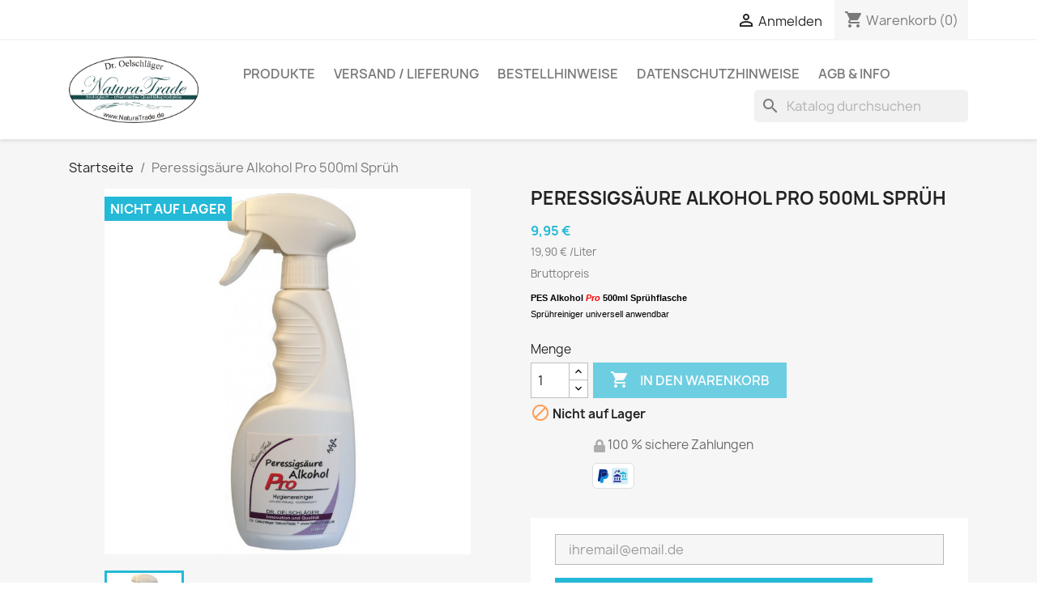

--- FILE ---
content_type: text/html; charset=utf-8
request_url: https://www.naturatrade.de/shop/index.php?id_product=33&rewrite=peressigsaeure-alkohol-pro&controller=product
body_size: 16607
content:
<!doctype html>
<html lang="de-DE">

  <head>
    
      
  <meta charset="utf-8">


  <meta http-equiv="x-ua-compatible" content="ie=edge">



  <title>Peressigsäure Alkohol Pro 500ml Sprüh</title>
  
    
  
  <meta name="description" content="PES Alkohol Pro 500ml SprühflascheSprühreiniger universell anwendbar
">
  <meta name="keywords" content="">
        <link rel="canonical" href="https://www.naturatrade.de/shop/index.php?id_product=33&amp;rewrite=peressigsaeure-alkohol-pro&amp;controller=product">
    
      
  
  
    <script type="application/ld+json">
  {
    "@context": "https://schema.org",
    "@type": "Organization",
    "name" : "Dr. Oelschläger NaturaTrade",
    "url" : "https://www.naturatrade.de/shop/index.php"
         ,"logo": {
        "@type": "ImageObject",
        "url":"https://www.naturatrade.de/shop/img/logo-1682327196.jpg"
      }
      }
</script>

<script type="application/ld+json">
  {
    "@context": "https://schema.org",
    "@type": "WebPage",
    "isPartOf": {
      "@type": "WebSite",
      "url":  "https://www.naturatrade.de/shop/index.php",
      "name": "Dr. Oelschläger NaturaTrade"
    },
    "name": "Peressigsäure Alkohol Pro 500ml Sprüh",
    "url":  "https://www.naturatrade.de/shop/index.php?id_product=33&amp;rewrite=peressigsaeure-alkohol-pro&amp;controller=product"
  }
</script>


  <script type="application/ld+json">
    {
      "@context": "https://schema.org",
      "@type": "BreadcrumbList",
      "itemListElement": [
                  {
            "@type": "ListItem",
            "position": 1,
            "name": "Startseite",
            "item": "https://www.naturatrade.de/shop/index.php"
          },                  {
            "@type": "ListItem",
            "position": 2,
            "name": "Peressigsäure Alkohol Pro 500ml Sprüh",
            "item": "https://www.naturatrade.de/shop/index.php?id_product=33&amp;rewrite=peressigsaeure-alkohol-pro&amp;controller=product"
          }              ]
    }
  </script>
  
  
  
      <script type="application/ld+json">
  {
    "@context": "https://schema.org/",
    "@type": "Product",
    "name": "Peressigsäure Alkohol Pro 500ml Sprüh",
    "description": "PES Alkohol Pro 500ml SprühflascheSprühreiniger universell anwendbar ",
    "category": "Produkte",
    "image" :"https://www.naturatrade.de/shop/img/p/4/5/45-home_default.jpg",    "sku": "PESPro901-05SL",
    "mpn": "PESPro901-05SL"
        ,
    "brand": {
      "@type": "Brand",
      "name": "Dr. Oelschläger NaturaTrade"
    }
            ,
    "weight": {
        "@context": "https://schema.org",
        "@type": "QuantitativeValue",
        "value": "0.580000",
        "unitCode": "kg"
    }
        ,
    "offers": {
      "@type": "Offer",
      "priceCurrency": "EUR",
      "name": "Peressigsäure Alkohol Pro 500ml Sprüh",
      "price": "9.95",
      "url": "https://www.naturatrade.de/shop/index.php?id_product=33&amp;rewrite=peressigsaeure-alkohol-pro&amp;controller=product",
      "priceValidUntil": "2026-02-04",
              "image": ["https://www.naturatrade.de/shop/img/p/4/5/45-large_default.jpg"],
            "sku": "PESPro901-05SL",
      "mpn": "PESPro901-05SL",
                                              "availability": "https://schema.org/OutOfStock",
      "seller": {
        "@type": "Organization",
        "name": "Dr. Oelschläger NaturaTrade"
      }
    }
      }
</script>

  
  
    
  

  
    <meta property="og:title" content="Peressigsäure Alkohol Pro 500ml Sprüh" />
    <meta property="og:description" content="PES Alkohol Pro 500ml SprühflascheSprühreiniger universell anwendbar
" />
    <meta property="og:url" content="https://www.naturatrade.de/shop/index.php?id_product=33&amp;rewrite=peressigsaeure-alkohol-pro&amp;controller=product" />
    <meta property="og:site_name" content="Dr. Oelschläger NaturaTrade" />
        



  <meta name="viewport" content="width=device-width, initial-scale=1">



  <link rel="icon" type="image/vnd.microsoft.icon" href="https://www.naturatrade.de/shop/img/favicon.ico?1682327237">
  <link rel="shortcut icon" type="image/x-icon" href="https://www.naturatrade.de/shop/img/favicon.ico?1682327237">



    <link rel="stylesheet" href="/shop/modules/ps_checkout/views/css/payments.css?version=3.1.0" type="text/css" media="all">
  <link rel="stylesheet" href="https://www.naturatrade.de/shop/themes/classic/assets/cache/theme-a2c5b38.css" type="text/css" media="all">




  

  <script type="text/javascript">
        var blockwishlistController = "https:\/\/www.naturatrade.de\/shop\/index.php?fc=module&module=blockwishlist&controller=action";
        var prestashop = {"cart":{"products":[],"totals":{"total":{"type":"total","label":"Gesamt","amount":0,"value":"0,00\u00a0\u20ac"},"total_including_tax":{"type":"total","label":"Gesamt (inkl. MwSt.)","amount":0,"value":"0,00\u00a0\u20ac"},"total_excluding_tax":{"type":"total","label":"Gesamtpreis o. MwSt.","amount":0,"value":"0,00\u00a0\u20ac"}},"subtotals":{"products":{"type":"products","label":"Zwischensumme","amount":0,"value":"0,00\u00a0\u20ac"},"discounts":null,"shipping":{"type":"shipping","label":"Versand","amount":0,"value":""},"tax":null},"products_count":0,"summary_string":"0 Artikel","vouchers":{"allowed":0,"added":[]},"discounts":[],"minimalPurchase":12,"minimalPurchaseRequired":"Mindestbestellwert f\u00fcr diese Bestellung ist 12,00\u00a0\u20ac (zzgl. MwSt.). Aktuell betr\u00e4gt er nur 0,00\u00a0\u20ac (zzgl. MwSt.)."},"currency":{"id":1,"name":"Euro","iso_code":"EUR","iso_code_num":"978","sign":"\u20ac"},"customer":{"lastname":null,"firstname":null,"email":null,"birthday":null,"newsletter":null,"newsletter_date_add":null,"optin":null,"website":null,"company":null,"siret":null,"ape":null,"is_logged":false,"gender":{"type":null,"name":null},"addresses":[]},"language":{"name":"Deutsch (German)","iso_code":"de","locale":"de-DE","language_code":"de","is_rtl":0,"date_format_lite":"d.m.Y","date_format_full":"d.m.Y H:i:s","id":1},"page":{"title":"","canonical":"https:\/\/www.naturatrade.de\/shop\/index.php?id_product=33&rewrite=peressigsaeure-alkohol-pro&controller=product","meta":{"title":"Peressigs\u00e4ure Alkohol Pro 500ml Spr\u00fch","description":"PES Alkohol\u00a0Pro 500ml Spr\u00fchflascheSpr\u00fchreiniger universell anwendbar\n","keywords":"","robots":"index"},"page_name":"product","body_classes":{"lang-de":true,"lang-rtl":false,"country-DE":true,"currency-EUR":true,"layout-full-width":true,"page-product":true,"tax-display-enabled":true,"page-customer-account":false,"product-id-33":true,"product-Peressigs\u00e4ure Alkohol Pro 500ml Spr\u00fch":true,"product-id-category-2":true,"product-id-manufacturer-0":true,"product-id-supplier-0":true,"product-available-for-order":true},"admin_notifications":[],"password-policy":{"feedbacks":{"0":"Sehr schwach","1":"Schwach","2":"Durchschnitt","3":"Stark","4":"Sehr stark","Straight rows of keys are easy to guess":"Nebeneinander liegende Tastenreihen sind leicht zu erraten","Short keyboard patterns are easy to guess":"Kurze Tastatur-Muster sind leicht zu erraten","Use a longer keyboard pattern with more turns":"Verwenden Sie ein l\u00e4ngeres Tastatur-Muster mit mehr Zuf\u00e4llen","Repeats like \"aaa\" are easy to guess":"Wiederholungen wie \u201eaaa\u201c sind leicht zu erraten","Repeats like \"abcabcabc\" are only slightly harder to guess than \"abc\"":"Wiederholungen wie \u201eabcabcabc\u201c sind nur etwas schwerer zu erraten als \u201eabc\u201c","Sequences like abc or 6543 are easy to guess":"Sequences like \"abc\" or \"6543\" are easy to guess","Recent years are easy to guess":"Aktuelle Jahre sind leicht zu erraten","Dates are often easy to guess":"Datumsangaben sind oft leicht zu erraten","This is a top-10 common password":"Dies ist ein g\u00e4ngiges Top-10-Passwort","This is a top-100 common password":"Dies ist ein g\u00e4ngiges Top-100-Passwort","This is a very common password":"Dies ist ein sehr g\u00e4ngiges Passwort","This is similar to a commonly used password":"Dies \u00e4hnelt einem g\u00e4ngigen Passwort","A word by itself is easy to guess":"Ein einzelnes Wort ist leicht zu erraten","Names and surnames by themselves are easy to guess":"Vor- und Nachnamen sind leicht zu erraten","Common names and surnames are easy to guess":"G\u00e4ngige Vor- und Nachnamen sind leicht zu erraten","Use a few words, avoid common phrases":"Verwenden Sie mehrere W\u00f6rter, vermeiden Sie g\u00e4ngige Ausdr\u00fccke.","No need for symbols, digits, or uppercase letters":"Symbole, Ziffern oder Gro\u00dfbuchstaben sind nicht notwendig","Avoid repeated words and characters":"Vermeiden Sie Wort- und Zeichenwiederholungen","Avoid sequences":"Vermeiden Sie Sequenzen","Avoid recent years":"Vermeiden Sie aktuelle Jahreszahlen","Avoid years that are associated with you":"Vermeiden Sie Jahreszahlen, die mit Ihnen in Verbindung gebracht werden k\u00f6nnen","Avoid dates and years that are associated with you":"Vermeiden Sie Datums- und Jahresangaben, die mit Ihnen in Verbindung gebracht werden k\u00f6nnen","Capitalization doesn't help very much":"Gro\u00dfschreibung ist nicht sehr hilfreich","All-uppercase is almost as easy to guess as all-lowercase":"Gro\u00dfschreibung ist fast genau so leicht zu erraten wie Kleinschreibung","Reversed words aren't much harder to guess":"Umgekehrte W\u00f6rter sind nicht viel schwerer zu erraten","Predictable substitutions like '@' instead of 'a' don't help very much":"Predictable substitutions like \"@\" instead of \"a\" don't help very much","Add another word or two. Uncommon words are better.":"Erg\u00e4nzen Sie ein oder zwei W\u00f6rter. Selten gebrauchte W\u00f6rter sind besser."}}},"shop":{"name":"Dr. Oelschl\u00e4ger NaturaTrade","logo":"https:\/\/www.naturatrade.de\/shop\/img\/logo-1682327196.jpg","stores_icon":"https:\/\/www.naturatrade.de\/shop\/img\/logo_stores.png","favicon":"https:\/\/www.naturatrade.de\/shop\/img\/favicon.ico"},"core_js_public_path":"\/shop\/themes\/","urls":{"base_url":"https:\/\/www.naturatrade.de\/shop\/","current_url":"https:\/\/www.naturatrade.de\/shop\/index.php?id_product=33&rewrite=peressigsaeure-alkohol-pro&controller=product","shop_domain_url":"https:\/\/www.naturatrade.de","img_ps_url":"https:\/\/www.naturatrade.de\/shop\/img\/","img_cat_url":"https:\/\/www.naturatrade.de\/shop\/img\/c\/","img_lang_url":"https:\/\/www.naturatrade.de\/shop\/img\/l\/","img_prod_url":"https:\/\/www.naturatrade.de\/shop\/img\/p\/","img_manu_url":"https:\/\/www.naturatrade.de\/shop\/img\/m\/","img_sup_url":"https:\/\/www.naturatrade.de\/shop\/img\/su\/","img_ship_url":"https:\/\/www.naturatrade.de\/shop\/img\/s\/","img_store_url":"https:\/\/www.naturatrade.de\/shop\/img\/st\/","img_col_url":"https:\/\/www.naturatrade.de\/shop\/img\/co\/","img_url":"https:\/\/www.naturatrade.de\/shop\/themes\/classic\/assets\/img\/","css_url":"https:\/\/www.naturatrade.de\/shop\/themes\/classic\/assets\/css\/","js_url":"https:\/\/www.naturatrade.de\/shop\/themes\/classic\/assets\/js\/","pic_url":"https:\/\/www.naturatrade.de\/shop\/upload\/","theme_assets":"https:\/\/www.naturatrade.de\/shop\/themes\/classic\/assets\/","pages":{"address":"https:\/\/www.naturatrade.de\/shop\/index.php?controller=address","addresses":"https:\/\/www.naturatrade.de\/shop\/index.php?controller=addresses","authentication":"https:\/\/www.naturatrade.de\/shop\/index.php?controller=authentication","manufacturer":"https:\/\/www.naturatrade.de\/shop\/index.php?controller=manufacturer","cart":"https:\/\/www.naturatrade.de\/shop\/index.php?controller=cart","category":"https:\/\/www.naturatrade.de\/shop\/index.php?controller=category","cms":"https:\/\/www.naturatrade.de\/shop\/index.php?controller=cms","contact":"https:\/\/www.naturatrade.de\/shop\/index.php?controller=contact","discount":"https:\/\/www.naturatrade.de\/shop\/index.php?controller=discount","guest_tracking":"https:\/\/www.naturatrade.de\/shop\/index.php?controller=guest-tracking","history":"https:\/\/www.naturatrade.de\/shop\/index.php?controller=history","identity":"https:\/\/www.naturatrade.de\/shop\/index.php?controller=identity","index":"https:\/\/www.naturatrade.de\/shop\/index.php","my_account":"https:\/\/www.naturatrade.de\/shop\/index.php?controller=my-account","order_confirmation":"https:\/\/www.naturatrade.de\/shop\/index.php?controller=order-confirmation","order_detail":"https:\/\/www.naturatrade.de\/shop\/index.php?controller=order-detail","order_follow":"https:\/\/www.naturatrade.de\/shop\/index.php?controller=order-follow","order":"https:\/\/www.naturatrade.de\/shop\/index.php?controller=order","order_return":"https:\/\/www.naturatrade.de\/shop\/index.php?controller=order-return","order_slip":"https:\/\/www.naturatrade.de\/shop\/index.php?controller=order-slip","pagenotfound":"https:\/\/www.naturatrade.de\/shop\/index.php?controller=pagenotfound","password":"https:\/\/www.naturatrade.de\/shop\/index.php?controller=password","pdf_invoice":"https:\/\/www.naturatrade.de\/shop\/index.php?controller=pdf-invoice","pdf_order_return":"https:\/\/www.naturatrade.de\/shop\/index.php?controller=pdf-order-return","pdf_order_slip":"https:\/\/www.naturatrade.de\/shop\/index.php?controller=pdf-order-slip","prices_drop":"https:\/\/www.naturatrade.de\/shop\/index.php?controller=prices-drop","product":"https:\/\/www.naturatrade.de\/shop\/index.php?controller=product","registration":"https:\/\/www.naturatrade.de\/shop\/index.php?controller=registration","search":"https:\/\/www.naturatrade.de\/shop\/index.php?controller=search","sitemap":"https:\/\/www.naturatrade.de\/shop\/index.php?controller=sitemap","stores":"https:\/\/www.naturatrade.de\/shop\/index.php?controller=stores","supplier":"https:\/\/www.naturatrade.de\/shop\/index.php?controller=supplier","brands":"https:\/\/www.naturatrade.de\/shop\/index.php?controller=manufacturer","register":"https:\/\/www.naturatrade.de\/shop\/index.php?controller=registration","order_login":"https:\/\/www.naturatrade.de\/shop\/index.php?controller=order&login=1"},"alternative_langs":[],"actions":{"logout":"https:\/\/www.naturatrade.de\/shop\/index.php?mylogout="},"no_picture_image":{"bySize":{"small_default":{"url":"https:\/\/www.naturatrade.de\/shop\/img\/p\/de-default-small_default.jpg","width":98,"height":98},"cart_default":{"url":"https:\/\/www.naturatrade.de\/shop\/img\/p\/de-default-cart_default.jpg","width":125,"height":125},"home_default":{"url":"https:\/\/www.naturatrade.de\/shop\/img\/p\/de-default-home_default.jpg","width":250,"height":250},"medium_default":{"url":"https:\/\/www.naturatrade.de\/shop\/img\/p\/de-default-medium_default.jpg","width":452,"height":452},"large_default":{"url":"https:\/\/www.naturatrade.de\/shop\/img\/p\/de-default-large_default.jpg","width":800,"height":800}},"small":{"url":"https:\/\/www.naturatrade.de\/shop\/img\/p\/de-default-small_default.jpg","width":98,"height":98},"medium":{"url":"https:\/\/www.naturatrade.de\/shop\/img\/p\/de-default-home_default.jpg","width":250,"height":250},"large":{"url":"https:\/\/www.naturatrade.de\/shop\/img\/p\/de-default-large_default.jpg","width":800,"height":800},"legend":""}},"configuration":{"display_taxes_label":true,"display_prices_tax_incl":true,"is_catalog":false,"show_prices":true,"opt_in":{"partner":false},"quantity_discount":{"type":"discount","label":"Rabatt auf St\u00fcckzahl"},"voucher_enabled":0,"return_enabled":0},"field_required":[],"breadcrumb":{"links":[{"title":"Startseite","url":"https:\/\/www.naturatrade.de\/shop\/index.php"},{"title":"Peressigs\u00e4ure Alkohol Pro 500ml Spr\u00fch","url":"https:\/\/www.naturatrade.de\/shop\/index.php?id_product=33&rewrite=peressigsaeure-alkohol-pro&controller=product"}],"count":2},"link":{"protocol_link":"https:\/\/","protocol_content":"https:\/\/"},"time":1768894259,"static_token":"572927545e43d11f2d7a0d6e18f5b162","token":"830f8a3fb33f190bf42e795533d3f14a","debug":false};
        var productsAlreadyTagged = [];
        var removeFromWishlistUrl = "https:\/\/www.naturatrade.de\/shop\/index.php?action=deleteProductFromWishlist&fc=module&module=blockwishlist&controller=action";
        var wishlistAddProductToCartUrl = "https:\/\/www.naturatrade.de\/shop\/index.php?action=addProductToCart&fc=module&module=blockwishlist&controller=action";
        var wishlistUrl = "https:\/\/www.naturatrade.de\/shop\/index.php?fc=module&module=blockwishlist&controller=view";
      </script>



  
  <link rel="prefetch" href="https://www.paypal.com/sdk/js?components=marks,funding-eligibility&amp;client-id=AXjYFXWyb4xJCErTUDiFkzL0Ulnn-bMm4fal4G-1nQXQ1ZQxp06fOuE7naKUXGkq2TZpYSiI9xXbs4eo&amp;merchant-id=SRKBAYUX6KZL4&amp;currency=EUR&amp;intent=capture&amp;commit=false&amp;vault=false&amp;integration-date=2022-14-06&amp;disable-funding=bancontact,card,eps,giropay,ideal,mybank,p24,paylater,sofort" as="script">



    
  <meta property="og:type" content="product">
      <meta property="og:image" content="https://www.naturatrade.de/shop/img/p/4/5/45-large_default.jpg">
  
      <meta property="product:pretax_price:amount" content="8.361345">
    <meta property="product:pretax_price:currency" content="EUR">
    <meta property="product:price:amount" content="9.95">
    <meta property="product:price:currency" content="EUR">
      <meta property="product:weight:value" content="0.580000">
  <meta property="product:weight:units" content="kg">
  
  </head>

  <body id="product" class="lang-de country-de currency-eur layout-full-width page-product tax-display-enabled product-id-33 product-peressigsaure-alkohol-pro-500ml-spruh product-id-category-2 product-id-manufacturer-0 product-id-supplier-0 product-available-for-order">

    
      
    

    <main>
      
              

      <header id="header">
        
          
  <div class="header-banner">
    
  </div>



  <nav class="header-nav">
    <div class="container">
      <div class="row">
        <div class="hidden-sm-down">
          <div class="col-md-5 col-xs-12">
            
          </div>
          <div class="col-md-7 right-nav">
              <div id="_desktop_user_info">
  <div class="user-info">
          <a
        href="https://www.naturatrade.de/shop/index.php?controller=authentication?back=https%3A%2F%2Fwww.naturatrade.de%2Fshop%2Findex.php%3Fid_product%3D33%26rewrite%3Dperessigsaeure-alkohol-pro%26controller%3Dproduct"
        title="Anmelden zu Ihrem Kundenbereich"
        rel="nofollow"
      >
        <i class="material-icons">&#xE7FF;</i>
        <span class="hidden-sm-down">Anmelden</span>
      </a>
      </div>
</div>
<div id="_desktop_cart">
  <div class="blockcart cart-preview inactive" data-refresh-url="//www.naturatrade.de/shop/index.php?fc=module&amp;module=ps_shoppingcart&amp;controller=ajax">
    <div class="header">
              <i class="material-icons shopping-cart" aria-hidden="true">shopping_cart</i>
        <span class="hidden-sm-down">Warenkorb</span>
        <span class="cart-products-count">(0)</span>
          </div>
  </div>
</div>

          </div>
        </div>
        <div class="hidden-md-up text-sm-center mobile">
          <div class="float-xs-left" id="menu-icon">
            <i class="material-icons d-inline">&#xE5D2;</i>
          </div>
          <div class="float-xs-right" id="_mobile_cart"></div>
          <div class="float-xs-right" id="_mobile_user_info"></div>
          <div class="top-logo" id="_mobile_logo"></div>
          <div class="clearfix"></div>
        </div>
      </div>
    </div>
  </nav>



  <div class="header-top">
    <div class="container">
       <div class="row">
        <div class="col-md-2 hidden-sm-down" id="_desktop_logo">
                                    
  <a href="https://www.naturatrade.de/shop/index.php">
    <img
      class="logo img-fluid"
      src="https://www.naturatrade.de/shop/img/logo-1682327196.jpg"
      alt="Dr. Oelschläger NaturaTrade"
      width="866"
      height="446">
  </a>

                              </div>
        <div class="header-top-right col-md-10 col-sm-12 position-static">
          

<div class="menu js-top-menu position-static hidden-sm-down" id="_desktop_top_menu">
    
          <ul class="top-menu" id="top-menu" data-depth="0">
                    <li class="category" id="category-2">
                          <a
                class="dropdown-item"
                href="https://www.naturatrade.de/shop/index.php" data-depth="0"
                              >
                                                                      <span class="float-xs-right hidden-md-up">
                    <span data-target="#top_sub_menu_20523" data-toggle="collapse" class="navbar-toggler collapse-icons">
                      <i class="material-icons add">&#xE313;</i>
                      <i class="material-icons remove">&#xE316;</i>
                    </span>
                  </span>
                                Produkte
              </a>
                            <div  class="popover sub-menu js-sub-menu collapse" id="top_sub_menu_20523">
                
          <ul class="top-menu"  data-depth="1">
                    <li class="category" id="category-10">
                          <a
                class="dropdown-item dropdown-submenu"
                href="https://www.naturatrade.de/shop/index.php?id_category=10&amp;controller=category" data-depth="1"
                              >
                                LifeStyle Produkte
              </a>
                          </li>
                    <li class="category" id="category-11">
                          <a
                class="dropdown-item dropdown-submenu"
                href="https://www.naturatrade.de/shop/index.php?id_category=11&amp;controller=category" data-depth="1"
                              >
                                                                      <span class="float-xs-right hidden-md-up">
                    <span data-target="#top_sub_menu_90001" data-toggle="collapse" class="navbar-toggler collapse-icons">
                      <i class="material-icons add">&#xE313;</i>
                      <i class="material-icons remove">&#xE316;</i>
                    </span>
                  </span>
                                Reinigung &amp; Hygiene
              </a>
                            <div  class="collapse" id="top_sub_menu_90001">
                
          <ul class="top-menu"  data-depth="2">
                    <li class="category" id="category-14">
                          <a
                class="dropdown-item"
                href="https://www.naturatrade.de/shop/index.php?id_category=14&amp;controller=category" data-depth="2"
                              >
                                Wasserstoffperoxid ohne Alkohol
              </a>
                          </li>
                    <li class="category" id="category-16">
                          <a
                class="dropdown-item"
                href="https://www.naturatrade.de/shop/index.php?id_category=16&amp;controller=category" data-depth="2"
                              >
                                Peressigsäure Basic Konzentrate
              </a>
                          </li>
                    <li class="category" id="category-17">
                          <a
                class="dropdown-item"
                href="https://www.naturatrade.de/shop/index.php?id_category=17&amp;controller=category" data-depth="2"
                              >
                                Peressigsäure mit Alkohol
              </a>
                          </li>
              </ul>
    
              </div>
                          </li>
                    <li class="category" id="category-12">
                          <a
                class="dropdown-item dropdown-submenu"
                href="https://www.naturatrade.de/shop/index.php?id_category=12&amp;controller=category" data-depth="1"
                              >
                                Tierhaltung &amp; Hygiene
              </a>
                          </li>
                    <li class="category" id="category-13">
                          <a
                class="dropdown-item dropdown-submenu"
                href="https://www.naturatrade.de/shop/index.php?id_category=13&amp;controller=category" data-depth="1"
                              >
                                sonstiges Zubehör
              </a>
                          </li>
              </ul>
    
              </div>
                          </li>
                    <li class="cms-page" id="cms-page-1">
                          <a
                class="dropdown-item"
                href="https://www.naturatrade.de/shop/index.php?id_cms=1&amp;controller=cms" data-depth="0"
                              >
                                Versand / Lieferung
              </a>
                          </li>
                    <li class="cms-page" id="cms-page-2">
                          <a
                class="dropdown-item"
                href="https://www.naturatrade.de/shop/index.php?id_cms=2&amp;controller=cms" data-depth="0"
                              >
                                Bestellhinweise
              </a>
                          </li>
                    <li class="cms-page" id="cms-page-4">
                          <a
                class="dropdown-item"
                href="https://www.naturatrade.de/shop/index.php?id_cms=4&amp;controller=cms" data-depth="0"
                              >
                                Datenschutzhinweise
              </a>
                          </li>
                    <li class="cms-page" id="cms-page-3">
                          <a
                class="dropdown-item"
                href="https://www.naturatrade.de/shop/index.php?id_cms=3&amp;controller=cms" data-depth="0"
                              >
                                AGB &amp; Info
              </a>
                          </li>
              </ul>
    
    <div class="clearfix"></div>
</div>
<div id="search_widget" class="search-widgets" data-search-controller-url="//www.naturatrade.de/shop/index.php?controller=search">
  <form method="get" action="//www.naturatrade.de/shop/index.php?controller=search">
    <input type="hidden" name="controller" value="search">
    <i class="material-icons search" aria-hidden="true">search</i>
    <input type="text" name="s" value="" placeholder="Katalog durchsuchen" aria-label="Suche">
    <i class="material-icons clear" aria-hidden="true">clear</i>
  </form>
</div>

        </div>
      </div>
      <div id="mobile_top_menu_wrapper" class="row hidden-md-up" style="display:none;">
        <div class="js-top-menu mobile" id="_mobile_top_menu"></div>
        <div class="js-top-menu-bottom">
          <div id="_mobile_currency_selector"></div>
          <div id="_mobile_language_selector"></div>
          <div id="_mobile_contact_link"></div>
        </div>
      </div>
    </div>
  </div>
  

        
      </header>

      <section id="wrapper">
        
          
<aside id="notifications">
  <div class="notifications-container container">
    
    
    
      </div>
</aside>
        

        
        <div class="container">
          
            <nav data-depth="2" class="breadcrumb">
  <ol>
    
              
          <li>
                          <a href="https://www.naturatrade.de/shop/index.php"><span>Startseite</span></a>
                      </li>
        
              
          <li>
                          <span>Peressigsäure Alkohol Pro 500ml Sprüh</span>
                      </li>
        
          
  </ol>
</nav>
          

          <div class="row">
            

            
  <div id="content-wrapper" class="js-content-wrapper col-xs-12">
    
    

  <section id="main">
    <meta content="https://www.naturatrade.de/shop/index.php?id_product=33&amp;rewrite=peressigsaeure-alkohol-pro&amp;controller=product">

    <div class="row product-container js-product-container">
      <div class="col-md-6">
        
          <section class="page-content" id="content">
            
              
    <ul class="product-flags js-product-flags">
                    <li class="product-flag out_of_stock">Nicht auf Lager</li>
            </ul>


              
                <div class="images-container js-images-container">
  
    <div class="product-cover">
              <img
          class="js-qv-product-cover img-fluid"
          src="https://www.naturatrade.de/shop/img/p/4/5/45-large_default.jpg"
                      alt="Peressigsäure Alkohol Pro"
            title="Peressigsäure Alkohol Pro"
                    loading="lazy"
          width="800"
          height="800"
        >
        <div class="layer hidden-sm-down" data-toggle="modal" data-target="#product-modal">
          <i class="material-icons zoom-in">search</i>
        </div>
          </div>
  

  
    <div class="js-qv-mask mask">
      <ul class="product-images js-qv-product-images">
                  <li class="thumb-container js-thumb-container">
            <img
              class="thumb js-thumb  selected js-thumb-selected "
              data-image-medium-src="https://www.naturatrade.de/shop/img/p/4/5/45-medium_default.jpg"
              data-image-large-src="https://www.naturatrade.de/shop/img/p/4/5/45-large_default.jpg"
              src="https://www.naturatrade.de/shop/img/p/4/5/45-small_default.jpg"
                              alt="Peressigsäure Alkohol Pro"
                title="Peressigsäure Alkohol Pro"
                            loading="lazy"
              width="98"
              height="98"
            >
          </li>
              </ul>
    </div>
  

</div>
              
              <div class="scroll-box-arrows">
                <i class="material-icons left">&#xE314;</i>
                <i class="material-icons right">&#xE315;</i>
              </div>

            
          </section>
        
        </div>
        <div class="col-md-6">
          
            
              <h1 class="h1">Peressigsäure Alkohol Pro 500ml Sprüh</h1>
            
          
          
              <div class="product-prices js-product-prices">
    
          

    
      <div
        class="product-price h5 ">

        <div class="current-price">
          <span class='current-price-value' content="9.95">
                                      9,95 €
                      </span>

                  </div>

        
                      <p class="product-unit-price sub">19,90 € /Liter</p>
                  
      </div>
    

    
          

    
          

    
            

    

    <div class="tax-shipping-delivery-label">
              Bruttopreis
            
      
                                          </div>
  </div>
          

          <div class="product-information">
            
              <div id="product-description-short-33" class="product-description"><p style="color:#000000;font-family:Verdana, Arial, Helvetica, sans-serif;font-size:11px;font-style:normal;font-weight:400;letter-spacing:normal;text-indent:0px;text-transform:none;white-space:normal;word-spacing:0px;"><span style="color:#808080;"><strong><span style="color:#000000;">PES Alkohol<span> </span><span style="color:#ff0000;"><em>Pro</em></span><span> 500</span><span style="color:#808080;"><strong><span style="color:#000000;">ml Sprühflasche<br /></span></strong></span></span></strong></span>Sprühreiniger universell anwendbar</p>
<p></p></div>
            

            
            <div class="product-actions js-product-actions">
              
                <form action="https://www.naturatrade.de/shop/index.php?controller=cart" method="post" id="add-to-cart-or-refresh">
                  <input type="hidden" name="token" value="572927545e43d11f2d7a0d6e18f5b162">
                  <input type="hidden" name="id_product" value="33" id="product_page_product_id">
                  <input type="hidden" name="id_customization" value="0" id="product_customization_id" class="js-product-customization-id">

                  
                    <div class="product-variants js-product-variants">
  </div>
                  

                  
                                      

                  
                    <section class="product-discounts js-product-discounts">
  </section>
                  

                  
                    <div class="product-add-to-cart js-product-add-to-cart">
      <span class="control-label">Menge</span>

    
      <div class="product-quantity clearfix">
        <div class="qty">
          <input
            type="number"
            name="qty"
            id="quantity_wanted"
            inputmode="numeric"
            pattern="[0-9]*"
                          value="1"
              min="1"
                        class="input-group"
            aria-label="Menge"
          >
        </div>

        <div class="add">
          <button
            class="btn btn-primary add-to-cart"
            data-button-action="add-to-cart"
            type="submit"
                          disabled
                      >
            <i class="material-icons shopping-cart">&#xE547;</i>
            In den Warenkorb
          </button>
        </div>

        
      </div>
    

    
      <span id="product-availability" class="js-product-availability">
                              <i class="material-icons product-unavailable">&#xE14B;</i>
                    Nicht auf Lager
              </span>
    

    
      <p class="product-minimal-quantity js-product-minimal-quantity">
              </p>
    
  </div>
                  

                  
                    <div class="product-additional-info js-product-additional-info">
  <div class="ps_checkout payment-method-logo-block left">
  <div class="ps_checkout payment-method-logo-block-title">
    <img src="/shop/modules/ps_checkout/views/img/lock_checkout.svg" alt="">
    100 % sichere Zahlungen
  </div>
            <div class="ps_checkout payment-method-logo w-fixed">
          <div class="wrapper"><img src="/shop/modules/ps_checkout/views/img/paypal.svg" alt=""></div>
      </div>
      </div>
<div class="tabs">
    <div class="js-mailalert text-center" data-url="//www.naturatrade.de/shop/index.php?process=add&fc=module&module=ps_emailalerts&controller=actions">
                        <input class="form-control" type="email" placeholder="ihremail@email.de"/>
                                                        <button
            data-product="33"
            data-product-attribute="0"
            class="btn btn-primary js-mailalert-add mt-1"
            rel="nofollow">
            Wenn lieferbar, bitte benachrichtigen
        </button>
        <div class="js-mailalert-alerts"></div>
        </div>
</div>

</div>
                  

                                    
                </form>
              

            </div>

            
              
            

            
              <div class="tabs">
                <ul class="nav nav-tabs" role="tablist">
                                      <li class="nav-item">
                       <a
                         class="nav-link active js-product-nav-active"
                         data-toggle="tab"
                         href="#description"
                         role="tab"
                         aria-controls="description"
                          aria-selected="true">Beschreibung</a>
                    </li>
                                    <li class="nav-item">
                    <a
                      class="nav-link"
                      data-toggle="tab"
                      href="#product-details"
                      role="tab"
                      aria-controls="product-details"
                      >Artikeldetails</a>
                  </li>
                                                    </ul>

                <div class="tab-content" id="tab-content">
                 <div class="tab-pane fade in active js-product-tab-active" id="description" role="tabpanel">
                   
                     <div class="product-description"><p><span style="font-family:verdana, geneva;font-size:12pt;"><strong><span style="font-family:verdana, geneva;"><span style="font-family:verdana, geneva;"><span style="color:#000000;">Peressigsäure Alkohol</span><span> </span><span style="color:#ff0000;"><em>Pro</em></span></span></span></strong></span><span><span style="font-family:verdana, geneva;font-size:8pt;"><br /></span></span></p>
<p style="color:#000000;font-family:Verdana, Arial, Helvetica, sans-serif;font-size:11px;font-style:normal;font-weight:400;letter-spacing:normal;text-indent:0px;text-transform:none;white-space:normal;word-spacing:0px;">Sprühreiniger universell anwendbar<br /><br />- Packungsgröße: 500ml Sprühflasche  (Abb. ähnlich)<br /><span>- anwendungsfertige Lösung: aufsprühen, trocknen lassen<br /></span><span>- hygienische Reinigung, unspezifische Oxidation<br />- rückstandsarm, gut benetzend, schnell trocknend<br />- oxidiert und entfernt organische Moleküle<br />- geeignet für alle wasser- / alkoholbeständigen Flächen, Textilien u.a.<br /><br /></span><span style="color:#d0121a;"></span><span>Produkt geschlossen, kühl und dunkel lagern (max. 18°C). <br /><br /></span><strong><span style="color:#000000;">Inhaltsstoffe:</span><br /></strong>unter 1% nichtionische Tenside, 2-Propanol, Essigsäure, 3% Wasserstoffperoxid, Peressigsäure, Hilfsstoffe.<br /><br /><strong><span style="color:#000000;">detaillierte Produktbeschreibung<span> </span><span style="color:#d0121a;">siehe<span> </span><a title="Produktbeschreibung" href="https://www.naturatrade.de/hintergrundinfos/hygiene-desinfektion/peressigsaeure-alkohol-pro/" target="_blank" rel="noreferrer noopener"><span style="color:#d0121a;">hier &gt;&gt;&gt;</span></a></span></span></strong></p>
<p style="text-align:right;"><br style="color:#000000;font-family:Verdana, Arial, Helvetica, sans-serif;font-size:11px;font-style:normal;font-weight:400;letter-spacing:normal;text-align:right;text-indent:0px;text-transform:none;white-space:normal;word-spacing:0px;background-color:#ffffff;" /><br /></p></div>
                   
                 </div>

                 
                   <div class="js-product-details tab-pane fade"
     id="product-details"
     data-product="{&quot;id_shop_default&quot;:1,&quot;id_manufacturer&quot;:0,&quot;id_supplier&quot;:0,&quot;reference&quot;:&quot;PESPro901-05SL&quot;,&quot;is_virtual&quot;:0,&quot;delivery_in_stock&quot;:&quot;&quot;,&quot;delivery_out_stock&quot;:&quot;&quot;,&quot;id_category_default&quot;:2,&quot;on_sale&quot;:0,&quot;online_only&quot;:0,&quot;ecotax&quot;:0,&quot;minimal_quantity&quot;:1,&quot;low_stock_threshold&quot;:null,&quot;low_stock_alert&quot;:0,&quot;price&quot;:&quot;9,95\u00a0\u20ac&quot;,&quot;unity&quot;:&quot;\/Liter&quot;,&quot;unit_price&quot;:&quot;19,90\u00a0\u20ac&quot;,&quot;unit_price_ratio&quot;:0.5000206315034087,&quot;additional_shipping_cost&quot;:&quot;0.000000&quot;,&quot;customizable&quot;:0,&quot;text_fields&quot;:0,&quot;uploadable_files&quot;:0,&quot;redirect_type&quot;:&quot;404&quot;,&quot;id_type_redirected&quot;:0,&quot;available_for_order&quot;:1,&quot;available_date&quot;:&quot;0000-00-00&quot;,&quot;show_condition&quot;:1,&quot;condition&quot;:&quot;new&quot;,&quot;show_price&quot;:1,&quot;indexed&quot;:1,&quot;visibility&quot;:&quot;both&quot;,&quot;cache_default_attribute&quot;:0,&quot;advanced_stock_management&quot;:0,&quot;date_add&quot;:&quot;2023-04-26 15:10:46&quot;,&quot;date_upd&quot;:&quot;2025-12-03 16:31:33&quot;,&quot;pack_stock_type&quot;:3,&quot;meta_description&quot;:&quot;&quot;,&quot;meta_keywords&quot;:&quot;&quot;,&quot;meta_title&quot;:&quot;&quot;,&quot;link_rewrite&quot;:&quot;peressigsaeure-alkohol-pro&quot;,&quot;name&quot;:&quot;Peressigs\u00e4ure Alkohol Pro 500ml Spr\u00fch&quot;,&quot;description&quot;:&quot;&lt;p&gt;&lt;span style=\&quot;font-family:verdana, geneva;font-size:12pt;\&quot;&gt;&lt;strong&gt;&lt;span style=\&quot;font-family:verdana, geneva;\&quot;&gt;&lt;span style=\&quot;font-family:verdana, geneva;\&quot;&gt;&lt;span style=\&quot;color:#000000;\&quot;&gt;Peressigs\u00e4ure Alkohol&lt;\/span&gt;&lt;span&gt;\u00a0&lt;\/span&gt;&lt;span style=\&quot;color:#ff0000;\&quot;&gt;&lt;em&gt;Pro&lt;\/em&gt;&lt;\/span&gt;&lt;\/span&gt;&lt;\/span&gt;&lt;\/strong&gt;&lt;\/span&gt;&lt;span&gt;&lt;span style=\&quot;font-family:verdana, geneva;font-size:8pt;\&quot;&gt;&lt;br \/&gt;&lt;\/span&gt;&lt;\/span&gt;&lt;\/p&gt;\n&lt;p style=\&quot;color:#000000;font-family:Verdana, Arial, Helvetica, sans-serif;font-size:11px;font-style:normal;font-weight:400;letter-spacing:normal;text-indent:0px;text-transform:none;white-space:normal;word-spacing:0px;\&quot;&gt;Spr\u00fchreiniger universell anwendbar&lt;br \/&gt;&lt;br \/&gt;- Packungsgr\u00f6\u00dfe: 500ml Spr\u00fchflasche\u00a0 (Abb. \u00e4hnlich)&lt;br \/&gt;&lt;span&gt;- anwendungsfertige L\u00f6sung: aufspr\u00fchen, trocknen lassen&lt;br \/&gt;&lt;\/span&gt;&lt;span&gt;- hygienische Reinigung, unspezifische Oxidation&lt;br \/&gt;- r\u00fcckstandsarm, gut benetzend, schnell trocknend&lt;br \/&gt;-\u00a0oxidiert und entfernt organische Molek\u00fcle&lt;br \/&gt;- geeignet f\u00fcr alle wasser- \/ alkoholbest\u00e4ndigen Fl\u00e4chen, Textilien u.a.&lt;br \/&gt;&lt;br \/&gt;&lt;\/span&gt;&lt;span style=\&quot;color:#d0121a;\&quot;&gt;&lt;\/span&gt;&lt;span&gt;Produkt geschlossen, k\u00fchl und dunkel lagern (max. 18\u00b0C).\u00a0&lt;br \/&gt;&lt;br \/&gt;&lt;\/span&gt;&lt;strong&gt;&lt;span style=\&quot;color:#000000;\&quot;&gt;Inhaltsstoffe:&lt;\/span&gt;&lt;br \/&gt;&lt;\/strong&gt;unter 1% nichtionische Tenside, 2-Propanol, Essigs\u00e4ure, 3% Wasserstoffperoxid, Peressigs\u00e4ure, Hilfsstoffe.&lt;br \/&gt;&lt;br \/&gt;&lt;strong&gt;&lt;span style=\&quot;color:#000000;\&quot;&gt;detaillierte Produktbeschreibung&lt;span&gt;\u00a0&lt;\/span&gt;&lt;span style=\&quot;color:#d0121a;\&quot;&gt;siehe&lt;span&gt;\u00a0&lt;\/span&gt;&lt;a title=\&quot;Produktbeschreibung\&quot; href=\&quot;https:\/\/www.naturatrade.de\/hintergrundinfos\/hygiene-desinfektion\/peressigsaeure-alkohol-pro\/\&quot; target=\&quot;_blank\&quot; rel=\&quot;noreferrer noopener\&quot;&gt;&lt;span style=\&quot;color:#d0121a;\&quot;&gt;hier &amp;gt;&amp;gt;&amp;gt;&lt;\/span&gt;&lt;\/a&gt;&lt;\/span&gt;&lt;\/span&gt;&lt;\/strong&gt;&lt;\/p&gt;\n&lt;p style=\&quot;text-align:right;\&quot;&gt;&lt;br style=\&quot;color:#000000;font-family:Verdana, Arial, Helvetica, sans-serif;font-size:11px;font-style:normal;font-weight:400;letter-spacing:normal;text-align:right;text-indent:0px;text-transform:none;white-space:normal;word-spacing:0px;background-color:#ffffff;\&quot; \/&gt;&lt;br \/&gt;&lt;\/p&gt;&quot;,&quot;description_short&quot;:&quot;&lt;p style=\&quot;color:#000000;font-family:Verdana, Arial, Helvetica, sans-serif;font-size:11px;font-style:normal;font-weight:400;letter-spacing:normal;text-indent:0px;text-transform:none;white-space:normal;word-spacing:0px;\&quot;&gt;&lt;span style=\&quot;color:#808080;\&quot;&gt;&lt;strong&gt;&lt;span style=\&quot;color:#000000;\&quot;&gt;PES Alkohol&lt;span&gt;\u00a0&lt;\/span&gt;&lt;span style=\&quot;color:#ff0000;\&quot;&gt;&lt;em&gt;Pro&lt;\/em&gt;&lt;\/span&gt;&lt;span&gt; 500&lt;\/span&gt;&lt;span style=\&quot;color:#808080;\&quot;&gt;&lt;strong&gt;&lt;span style=\&quot;color:#000000;\&quot;&gt;ml Spr\u00fchflasche&lt;br \/&gt;&lt;\/span&gt;&lt;\/strong&gt;&lt;\/span&gt;&lt;\/span&gt;&lt;\/strong&gt;&lt;\/span&gt;Spr\u00fchreiniger universell anwendbar&lt;\/p&gt;\n&lt;p&gt;&lt;\/p&gt;&quot;,&quot;available_now&quot;:&quot;verf\u00fcgbar&quot;,&quot;available_later&quot;:&quot;&quot;,&quot;id&quot;:33,&quot;id_product&quot;:33,&quot;out_of_stock&quot;:2,&quot;new&quot;:0,&quot;id_product_attribute&quot;:0,&quot;quantity_wanted&quot;:1,&quot;extraContent&quot;:[],&quot;allow_oosp&quot;:0,&quot;category&quot;:&quot;startseite&quot;,&quot;category_name&quot;:&quot;Produkte&quot;,&quot;link&quot;:&quot;https:\/\/www.naturatrade.de\/shop\/index.php?id_product=33&amp;rewrite=peressigsaeure-alkohol-pro&amp;controller=product&quot;,&quot;manufacturer_name&quot;:null,&quot;attribute_price&quot;:0,&quot;price_tax_exc&quot;:8.361345,&quot;price_without_reduction&quot;:9.950001,&quot;reduction&quot;:0,&quot;specific_prices&quot;:[],&quot;quantity&quot;:0,&quot;quantity_all_versions&quot;:0,&quot;id_image&quot;:&quot;de-default&quot;,&quot;features&quot;:[],&quot;attachments&quot;:[],&quot;virtual&quot;:0,&quot;pack&quot;:0,&quot;packItems&quot;:[],&quot;nopackprice&quot;:0,&quot;customization_required&quot;:false,&quot;rate&quot;:19,&quot;tax_name&quot;:&quot;MwSt. DE 19%&quot;,&quot;ecotax_rate&quot;:0,&quot;customizations&quot;:{&quot;fields&quot;:[]},&quot;id_customization&quot;:0,&quot;is_customizable&quot;:false,&quot;show_quantities&quot;:false,&quot;quantity_label&quot;:&quot;Artikel&quot;,&quot;quantity_discounts&quot;:[],&quot;customer_group_discount&quot;:0,&quot;images&quot;:[{&quot;bySize&quot;:{&quot;small_default&quot;:{&quot;url&quot;:&quot;https:\/\/www.naturatrade.de\/shop\/img\/p\/4\/5\/45-small_default.jpg&quot;,&quot;width&quot;:98,&quot;height&quot;:98},&quot;cart_default&quot;:{&quot;url&quot;:&quot;https:\/\/www.naturatrade.de\/shop\/img\/p\/4\/5\/45-cart_default.jpg&quot;,&quot;width&quot;:125,&quot;height&quot;:125},&quot;home_default&quot;:{&quot;url&quot;:&quot;https:\/\/www.naturatrade.de\/shop\/img\/p\/4\/5\/45-home_default.jpg&quot;,&quot;width&quot;:250,&quot;height&quot;:250},&quot;medium_default&quot;:{&quot;url&quot;:&quot;https:\/\/www.naturatrade.de\/shop\/img\/p\/4\/5\/45-medium_default.jpg&quot;,&quot;width&quot;:452,&quot;height&quot;:452},&quot;large_default&quot;:{&quot;url&quot;:&quot;https:\/\/www.naturatrade.de\/shop\/img\/p\/4\/5\/45-large_default.jpg&quot;,&quot;width&quot;:800,&quot;height&quot;:800}},&quot;small&quot;:{&quot;url&quot;:&quot;https:\/\/www.naturatrade.de\/shop\/img\/p\/4\/5\/45-small_default.jpg&quot;,&quot;width&quot;:98,&quot;height&quot;:98},&quot;medium&quot;:{&quot;url&quot;:&quot;https:\/\/www.naturatrade.de\/shop\/img\/p\/4\/5\/45-home_default.jpg&quot;,&quot;width&quot;:250,&quot;height&quot;:250},&quot;large&quot;:{&quot;url&quot;:&quot;https:\/\/www.naturatrade.de\/shop\/img\/p\/4\/5\/45-large_default.jpg&quot;,&quot;width&quot;:800,&quot;height&quot;:800},&quot;legend&quot;:&quot;Peressigs\u00e4ure Alkohol Pro&quot;,&quot;id_image&quot;:45,&quot;cover&quot;:1,&quot;position&quot;:1,&quot;associatedVariants&quot;:[]}],&quot;cover&quot;:{&quot;bySize&quot;:{&quot;small_default&quot;:{&quot;url&quot;:&quot;https:\/\/www.naturatrade.de\/shop\/img\/p\/4\/5\/45-small_default.jpg&quot;,&quot;width&quot;:98,&quot;height&quot;:98},&quot;cart_default&quot;:{&quot;url&quot;:&quot;https:\/\/www.naturatrade.de\/shop\/img\/p\/4\/5\/45-cart_default.jpg&quot;,&quot;width&quot;:125,&quot;height&quot;:125},&quot;home_default&quot;:{&quot;url&quot;:&quot;https:\/\/www.naturatrade.de\/shop\/img\/p\/4\/5\/45-home_default.jpg&quot;,&quot;width&quot;:250,&quot;height&quot;:250},&quot;medium_default&quot;:{&quot;url&quot;:&quot;https:\/\/www.naturatrade.de\/shop\/img\/p\/4\/5\/45-medium_default.jpg&quot;,&quot;width&quot;:452,&quot;height&quot;:452},&quot;large_default&quot;:{&quot;url&quot;:&quot;https:\/\/www.naturatrade.de\/shop\/img\/p\/4\/5\/45-large_default.jpg&quot;,&quot;width&quot;:800,&quot;height&quot;:800}},&quot;small&quot;:{&quot;url&quot;:&quot;https:\/\/www.naturatrade.de\/shop\/img\/p\/4\/5\/45-small_default.jpg&quot;,&quot;width&quot;:98,&quot;height&quot;:98},&quot;medium&quot;:{&quot;url&quot;:&quot;https:\/\/www.naturatrade.de\/shop\/img\/p\/4\/5\/45-home_default.jpg&quot;,&quot;width&quot;:250,&quot;height&quot;:250},&quot;large&quot;:{&quot;url&quot;:&quot;https:\/\/www.naturatrade.de\/shop\/img\/p\/4\/5\/45-large_default.jpg&quot;,&quot;width&quot;:800,&quot;height&quot;:800},&quot;legend&quot;:&quot;Peressigs\u00e4ure Alkohol Pro&quot;,&quot;id_image&quot;:45,&quot;cover&quot;:1,&quot;position&quot;:1,&quot;associatedVariants&quot;:[]},&quot;has_discount&quot;:false,&quot;discount_type&quot;:null,&quot;discount_percentage&quot;:null,&quot;discount_percentage_absolute&quot;:null,&quot;discount_amount&quot;:null,&quot;discount_amount_to_display&quot;:null,&quot;price_amount&quot;:9.95,&quot;unit_price_full&quot;:&quot;19,90\u00a0\u20ac \/Liter&quot;,&quot;show_availability&quot;:true,&quot;availability_message&quot;:&quot;Nicht auf Lager&quot;,&quot;availability_date&quot;:null,&quot;availability&quot;:&quot;unavailable&quot;}"
     role="tabpanel"
  >
  
              <div class="product-reference">
        <label class="label">Artikel-Nr. </label>
        <span>PESPro901-05SL</span>
      </div>
      

  
      

  
      

  
    <div class="product-out-of-stock">
      
    </div>
  

  
      

    
      

  
          <div class="product-condition">
        <label class="label">Zustand </label>
        <link href="https://schema.org/NewCondition"/>
        <span>Neu</span>
      </div>
      
</div>
                 

                 
                                    

                               </div>
            </div>
          
        </div>
      </div>
    </div>

    
          

    
      <div id="js-ps_checkout-express-button-container">
</div>

    

    
      <div class="modal fade js-product-images-modal" id="product-modal">
  <div class="modal-dialog" role="document">
    <div class="modal-content">
      <div class="modal-body">
                <figure>
                      <img
              class="js-modal-product-cover product-cover-modal"
              width="800"
              src="https://www.naturatrade.de/shop/img/p/4/5/45-large_default.jpg"
                              alt="Peressigsäure Alkohol Pro"
                title="Peressigsäure Alkohol Pro"
                            height="800"
            >
                    <figcaption class="image-caption">
          
            <div id="product-description-short"><p style="color:#000000;font-family:Verdana, Arial, Helvetica, sans-serif;font-size:11px;font-style:normal;font-weight:400;letter-spacing:normal;text-indent:0px;text-transform:none;white-space:normal;word-spacing:0px;"><span style="color:#808080;"><strong><span style="color:#000000;">PES Alkohol<span> </span><span style="color:#ff0000;"><em>Pro</em></span><span> 500</span><span style="color:#808080;"><strong><span style="color:#000000;">ml Sprühflasche<br /></span></strong></span></span></strong></span>Sprühreiniger universell anwendbar</p>
<p></p></div>
          
        </figcaption>
        </figure>
        <aside id="thumbnails" class="thumbnails js-thumbnails text-sm-center">
          
            <div class="js-modal-mask mask  nomargin ">
              <ul class="product-images js-modal-product-images">
                                  <li class="thumb-container js-thumb-container">
                    <img
                      data-image-large-src="https://www.naturatrade.de/shop/img/p/4/5/45-large_default.jpg"
                      class="thumb js-modal-thumb"
                      src="https://www.naturatrade.de/shop/img/p/4/5/45-home_default.jpg"
                                              alt="Peressigsäure Alkohol Pro"
                        title="Peressigsäure Alkohol Pro"
                                            width="250"
                      height="148"
                    >
                  </li>
                              </ul>
            </div>
          
                  </aside>
      </div>
    </div><!-- /.modal-content -->
  </div><!-- /.modal-dialog -->
</div><!-- /.modal -->
    

    
      <footer class="page-footer">
        
          <!-- Footer content -->
        
      </footer>
    
  </section>


    
  </div>


            
          </div>
        </div>
        
      </section>

      <footer id="footer" class="js-footer">
        
          <div class="container">
  <div class="row">
    
      
    
  </div>
</div>
<div class="footer-container">
  <div class="container">
    <div class="row">
      
        <div class="col-md-6 links">
  <div class="row">
      <div class="col-md-6 wrapper">
      <p class="h3 hidden-sm-down">Artikel</p>
      <div class="title clearfix hidden-md-up" data-target="#footer_sub_menu_1" data-toggle="collapse">
        <span class="h3">Artikel</span>
        <span class="float-xs-right">
          <span class="navbar-toggler collapse-icons">
            <i class="material-icons add">&#xE313;</i>
            <i class="material-icons remove">&#xE316;</i>
          </span>
        </span>
      </div>
      <ul id="footer_sub_menu_1" class="collapse">
                  <li>
            <a
                id="link-category-10-1"
                class="category-link"
                href="https://www.naturatrade.de/shop/index.php?id_category=10&amp;controller=category"
                title=""
                            >
              LifeStyle Produkte
            </a>
          </li>
                  <li>
            <a
                id="link-category-11-1"
                class="category-link"
                href="https://www.naturatrade.de/shop/index.php?id_category=11&amp;controller=category"
                title=""
                            >
              Reinigung &amp; Hygiene
            </a>
          </li>
                  <li>
            <a
                id="link-category-13-1"
                class="category-link"
                href="https://www.naturatrade.de/shop/index.php?id_category=13&amp;controller=category"
                title=""
                            >
              sonstiges Zubehör
            </a>
          </li>
                  <li>
            <a
                id="link-category-12-1"
                class="category-link"
                href="https://www.naturatrade.de/shop/index.php?id_category=12&amp;controller=category"
                title=""
                            >
              Tierhaltung &amp; Hygiene
            </a>
          </li>
              </ul>
    </div>
      <div class="col-md-6 wrapper">
      <p class="h3 hidden-sm-down">Unternehmen</p>
      <div class="title clearfix hidden-md-up" data-target="#footer_sub_menu_2" data-toggle="collapse">
        <span class="h3">Unternehmen</span>
        <span class="float-xs-right">
          <span class="navbar-toggler collapse-icons">
            <i class="material-icons add">&#xE313;</i>
            <i class="material-icons remove">&#xE316;</i>
          </span>
        </span>
      </div>
      <ul id="footer_sub_menu_2" class="collapse">
                  <li>
            <a
                id="link-cms-page-1-2"
                class="cms-page-link"
                href="https://www.naturatrade.de/shop/index.php?id_cms=1&amp;controller=cms"
                title="Unsere Lieferbedingungen"
                            >
              Versand / Lieferung
            </a>
          </li>
                  <li>
            <a
                id="link-cms-page-2-2"
                class="cms-page-link"
                href="https://www.naturatrade.de/shop/index.php?id_cms=2&amp;controller=cms"
                title="Bestellhinweise"
                            >
              Bestellhinweise
            </a>
          </li>
                  <li>
            <a
                id="link-cms-page-3-2"
                class="cms-page-link"
                href="https://www.naturatrade.de/shop/index.php?id_cms=3&amp;controller=cms"
                title="Unsere AGB"
                            >
              AGB &amp; Info
            </a>
          </li>
                  <li>
            <a
                id="link-cms-page-4-2"
                class="cms-page-link"
                href="https://www.naturatrade.de/shop/index.php?id_cms=4&amp;controller=cms"
                title="Datenschutz"
                            >
              Datenschutzhinweise
            </a>
          </li>
                  <li>
            <a
                id="link-static-page-contact-2"
                class="cms-page-link"
                href="https://www.naturatrade.de/shop/index.php?controller=contact"
                title="Nutzen Sie unser Kontaktformular"
                            >
              Kontaktieren Sie uns
            </a>
          </li>
              </ul>
    </div>
    </div>
</div>
<div id="block_myaccount_infos" class="col-md-3 links wrapper">
  <p class="h3 myaccount-title hidden-sm-down">
    <a class="text-uppercase" href="https://www.naturatrade.de/shop/index.php?controller=my-account" rel="nofollow">
      Ihr Konto
    </a>
  </p>
  <div class="title clearfix hidden-md-up" data-target="#footer_account_list" data-toggle="collapse">
    <span class="h3">Ihr Konto</span>
    <span class="float-xs-right">
      <span class="navbar-toggler collapse-icons">
        <i class="material-icons add">&#xE313;</i>
        <i class="material-icons remove">&#xE316;</i>
      </span>
    </span>
  </div>
  <ul class="account-list collapse" id="footer_account_list">
            <li><a href="https://www.naturatrade.de/shop/index.php?controller=guest-tracking" title="Auftragsverfolgung" rel="nofollow">Auftragsverfolgung</a></li>
        <li><a href="https://www.naturatrade.de/shop/index.php?controller=my-account" title="Anmelden zu Ihrem Kundenbereich" rel="nofollow">Anmelden</a></li>
        <li><a href="https://www.naturatrade.de/shop/index.php?controller=registration" title="Benutzerkonto erstellen" rel="nofollow">Benutzerkonto erstellen</a></li>
        <li>
  <a href="//www.naturatrade.de/shop/index.php?fc=module&module=ps_emailalerts&controller=account" title="Benachrichtigungen">
    Benachrichtigungen
  </a>
</li>

       
	</ul>
</div>

<div class="block-contact col-md-3 links wrapper">
  <div class="title clearfix hidden-md-up" data-target="#contact-infos" data-toggle="collapse">
    <span class="h3">Shop-Einstellungen</span>
    <span class="float-xs-right">
      <span class="navbar-toggler collapse-icons">
        <i class="material-icons add">keyboard_arrow_down</i>
        <i class="material-icons remove">keyboard_arrow_up</i>
      </span>
    </span>
  </div>

  <p class="h4 text-uppercase block-contact-title hidden-sm-down">Shop-Einstellungen</p>
  <div id="contact-infos" class="collapse">
    Dr. Oelschläger NaturaTrade<br />Schulstraße 6<br />45770 Marl<br />Deutschland
                  <br>
        E-Mail:
        <script type="text/javascript">document.write(unescape('%3c%61%20%68%72%65%66%3d%22%6d%61%69%6c%74%6f%3a%69%6e%66%6f%40%6e%61%74%75%72%61%74%72%61%64%65%2e%64%65%22%20%3e%69%6e%66%6f%40%6e%61%74%75%72%61%74%72%61%64%65%2e%64%65%3c%2f%61%3e'))</script>
      </div>
</div>
  <div
  class="wishlist-add-to"
  data-url="https://www.naturatrade.de/shop/index.php?action=getAllWishlist&amp;fc=module&amp;module=blockwishlist&amp;controller=action"
>
  <div
    class="wishlist-modal modal fade"
    
      :class="{show: !isHidden}"
    
    tabindex="-1"
    role="dialog"
    aria-modal="true"
  >
    <div class="modal-dialog modal-dialog-centered" role="document">
      <div class="modal-content">
        <div class="modal-header">
          <h5 class="modal-title">
            Auf meine Wunschliste
          </h5>
          <button
            type="button"
            class="close"
            @click="toggleModal"
            data-dismiss="modal"
            aria-label="Close"
          >
            <span aria-hidden="true">×</span>
          </button>
        </div>

        <div class="modal-body">
          <choose-list
            @hide="toggleModal"
            :product-id="productId"
            :product-attribute-id="productAttributeId"
            :quantity="quantity"
            url="https://www.naturatrade.de/shop/index.php?action=getAllWishlist&amp;fc=module&amp;module=blockwishlist&amp;controller=action"
            add-url="https://www.naturatrade.de/shop/index.php?action=addProductToWishlist&amp;fc=module&amp;module=blockwishlist&amp;controller=action"
            empty-text="Keine Liste gefunden."
          ></choose-list>
        </div>

        <div class="modal-footer">
          <a @click="openNewWishlistModal" class="wishlist-add-to-new text-primary">
            <i class="material-icons">add_circle_outline</i> Neue Liste anlegen
          </a>
        </div>
      </div>
    </div>
  </div>

  <div 
    class="modal-backdrop fade"
    
      :class="{in: !isHidden}"
    
  >
  </div>
</div>


  <div
  class="wishlist-create"
  data-url="https://www.naturatrade.de/shop/index.php?action=createNewWishlist&amp;fc=module&amp;module=blockwishlist&amp;controller=action"
  data-title="Wunschliste erstellen"
  data-label="Name der Wunschliste"
  data-placeholder="Name hinzufügen"
  data-cancel-text="Abbrechen"
  data-create-text="Wunschliste erstellen"
  data-length-text="Der Listentitel ist zu kurz"
>
  <div
    class="wishlist-modal modal fade"
    
      :class="{show: !isHidden}"
    
    tabindex="-1"
    role="dialog"
    aria-modal="true"
  >
    <div class="modal-dialog modal-dialog-centered" role="document">
      <div class="modal-content">
        <div class="modal-header">
          <h5 class="modal-title">((title))</h5>
          <button
            type="button"
            class="close"
            @click="toggleModal"
            data-dismiss="modal"
            aria-label="Close"
          >
            <span aria-hidden="true">×</span>
          </button>
        </div>
        <div class="modal-body">
          <div class="form-group form-group-lg">
            <label class="form-control-label" for="input2">((label))</label>
            <input
              type="text"
              class="form-control form-control-lg"
              v-model="value"
              id="input2"
              :placeholder="placeholder"
            />
          </div>
        </div>
        <div class="modal-footer">
          <button
            type="button"
            class="modal-cancel btn btn-secondary"
            data-dismiss="modal"
            @click="toggleModal"
          >
            ((cancelText))
          </button>

          <button
            type="button"
            class="btn btn-primary"
            @click="createWishlist"
          >
            ((createText))
          </button>
        </div>
      </div>
    </div>
  </div>

  <div 
    class="modal-backdrop fade"
    
      :class="{in: !isHidden}"
    
  >
  </div>
</div>

  <div
  class="wishlist-login"
  data-login-text="Anmelden"
  data-cancel-text="Abbrechen"
>
  <div
    class="wishlist-modal modal fade"
    
      :class="{show: !isHidden}"
    
    tabindex="-1"
    role="dialog"
    aria-modal="true"
  >
    <div class="modal-dialog modal-dialog-centered" role="document">
      <div class="modal-content">
        <div class="modal-header">
          <h5 class="modal-title">Anmelden</h5>
          <button
            type="button"
            class="close"
            @click="toggleModal"
            data-dismiss="modal"
            aria-label="Close"
          >
            <span aria-hidden="true">×</span>
          </button>
        </div>
        <div class="modal-body">
          <p class="modal-text">Sie müssen angemeldet sein, um Artikel Ihrer Wunschliste hinzufügen zu können.</p>
        </div>
        <div class="modal-footer">
          <button
            type="button"
            class="modal-cancel btn btn-secondary"
            data-dismiss="modal"
            @click="toggleModal"
          >
            ((cancelText))
          </button>

          <a
            type="button"
            class="btn btn-primary"
            :href="prestashop.urls.pages.authentication"
          >
            ((loginText))
          </a>
        </div>
      </div>
    </div>
  </div>

  <div
    class="modal-backdrop fade"
    
      :class="{in: !isHidden}"
    
  >
  </div>
</div>

  <div
    class="wishlist-toast"
    data-rename-wishlist-text="Name der Wunschliste geändert!"
    data-added-wishlist-text="Artikel zur Wunschliste hinzugefügt!"
    data-create-wishlist-text="Wunschliste erstellt!"
    data-delete-wishlist-text="Wunschliste gelöscht!"
    data-copy-text="Teilen-Link kopiert!"
    data-delete-product-text="Artikel gelöscht!"
  ></div>

      
    </div>
    <div class="row">
      
        
      
    </div>
    <div class="row">
      <div class="col-md-12">
        <p class="text-sm-center">
          
            <a href="https://www.prestashop-project.org/" target="_blank" rel="noopener noreferrer nofollow">
              © 2026 - Shop-Software von PrestaShop™
            </a>
          
        </p>
      </div>
    </div>
  </div>
</div>
        
      </footer>

    </main>

    
      
<template id="password-feedback">
  <div
    class="password-strength-feedback mt-1"
    style="display: none;"
  >
    <div class="progress-container">
      <div class="progress mb-1">
        <div class="progress-bar" role="progressbar" value="50" aria-valuemin="0" aria-valuemax="100"></div>
      </div>
    </div>
    <script type="text/javascript" class="js-hint-password">
              {"0":"Sehr schwach","1":"Schwach","2":"Durchschnitt","3":"Stark","4":"Sehr stark","Straight rows of keys are easy to guess":"Nebeneinander liegende Tastenreihen sind leicht zu erraten","Short keyboard patterns are easy to guess":"Kurze Tastatur-Muster sind leicht zu erraten","Use a longer keyboard pattern with more turns":"Verwenden Sie ein l\u00e4ngeres Tastatur-Muster mit mehr Zuf\u00e4llen","Repeats like \"aaa\" are easy to guess":"Wiederholungen wie \u201eaaa\u201c sind leicht zu erraten","Repeats like \"abcabcabc\" are only slightly harder to guess than \"abc\"":"Wiederholungen wie \u201eabcabcabc\u201c sind nur etwas schwerer zu erraten als \u201eabc\u201c","Sequences like abc or 6543 are easy to guess":"Sequences like \"abc\" or \"6543\" are easy to guess","Recent years are easy to guess":"Aktuelle Jahre sind leicht zu erraten","Dates are often easy to guess":"Datumsangaben sind oft leicht zu erraten","This is a top-10 common password":"Dies ist ein g\u00e4ngiges Top-10-Passwort","This is a top-100 common password":"Dies ist ein g\u00e4ngiges Top-100-Passwort","This is a very common password":"Dies ist ein sehr g\u00e4ngiges Passwort","This is similar to a commonly used password":"Dies \u00e4hnelt einem g\u00e4ngigen Passwort","A word by itself is easy to guess":"Ein einzelnes Wort ist leicht zu erraten","Names and surnames by themselves are easy to guess":"Vor- und Nachnamen sind leicht zu erraten","Common names and surnames are easy to guess":"G\u00e4ngige Vor- und Nachnamen sind leicht zu erraten","Use a few words, avoid common phrases":"Verwenden Sie mehrere W\u00f6rter, vermeiden Sie g\u00e4ngige Ausdr\u00fccke.","No need for symbols, digits, or uppercase letters":"Symbole, Ziffern oder Gro\u00dfbuchstaben sind nicht notwendig","Avoid repeated words and characters":"Vermeiden Sie Wort- und Zeichenwiederholungen","Avoid sequences":"Vermeiden Sie Sequenzen","Avoid recent years":"Vermeiden Sie aktuelle Jahreszahlen","Avoid years that are associated with you":"Vermeiden Sie Jahreszahlen, die mit Ihnen in Verbindung gebracht werden k\u00f6nnen","Avoid dates and years that are associated with you":"Vermeiden Sie Datums- und Jahresangaben, die mit Ihnen in Verbindung gebracht werden k\u00f6nnen","Capitalization doesn't help very much":"Gro\u00dfschreibung ist nicht sehr hilfreich","All-uppercase is almost as easy to guess as all-lowercase":"Gro\u00dfschreibung ist fast genau so leicht zu erraten wie Kleinschreibung","Reversed words aren't much harder to guess":"Umgekehrte W\u00f6rter sind nicht viel schwerer zu erraten","Predictable substitutions like '@' instead of 'a' don't help very much":"Predictable substitutions like \"@\" instead of \"a\" don't help very much","Add another word or two. Uncommon words are better.":"Erg\u00e4nzen Sie ein oder zwei W\u00f6rter. Selten gebrauchte W\u00f6rter sind besser."}
          </script>

    <div class="password-strength-text"></div>
    <div class="password-requirements">
      <p class="password-requirements-length" data-translation="Bitte geben Sie ein Passwort zwischen %s und %s Zeichen ein">
        <i class="material-icons">check_circle</i>
        <span></span>
      </p>
      <p class="password-requirements-score" data-translation="Der Minimumwert muss sein: %s">
        <i class="material-icons">check_circle</i>
        <span></span>
      </p>
    </div>
  </div>
</template>
        <script type="text/javascript" src="https://www.naturatrade.de/shop/themes/classic/assets/cache/bottom-a7fffe7.js" ></script>


    

    
      
    
  </body>

</html>

--- FILE ---
content_type: image/svg+xml
request_url: https://www.naturatrade.de/shop/modules/ps_checkout/views/img/paypal.svg
body_size: 2529
content:
<?xml version="1.0" encoding="UTF-8"?>
<!DOCTYPE svg PUBLIC "-//W3C//DTD SVG 1.1//EN" "http://www.w3.org/Graphics/SVG/1.1/DTD/svg11.dtd">
<!-- Creator: CorelDRAW -->
<svg xmlns="http://www.w3.org/2000/svg" xml:space="preserve" width="100mm" height="55mm" style="shape-rendering:geometricPrecision; text-rendering:geometricPrecision; image-rendering:optimizeQuality; fill-rule:evenodd; clip-rule:evenodd"
viewBox="0 0 100 55"
 xmlns:xlink="http://www.w3.org/1999/xlink">
 <defs>
  <style type="text/css">
   <![CDATA[
    .fil2 {fill:#00308B}
    .fil3 {fill:#0492E3}
    .fil4 {fill:#152470}
    .fil5 {fill:#27B9D7}
    .fil6 {fill:#332099}
    .fil8 {fill:#3C2D9D}
    .fil9 {fill:#65C8DC}
    .fil7 {fill:#6B6CB3}
    .fil11 {fill:#94AAAE}
    .fil10 {fill:#B5CED4}
    .fil1 {fill:#D0EEF4}
    .fil0 {fill:#FFFCFC}
   ]]>
  </style>
   <clipPath id="id0">
    <rect x="-54.7041" y="-120.981" width="96.683" height="54.693"/>
   </clipPath>
 </defs>
 <g id="Ebene_x0020_1">
  <metadata id="CorelCorpID_0Corel-Layer"/>
  <g style="clip-path:url(#id0)">
   <image transform="matrix(1 0 0 1 -104.704 -93.788)" x="50" y="-27.193" width="96.683" height="54.693" xlink:href="Grafik1_Images\Grafik1_ImgID1.png"/>
  </g>
  <g id="_58218000">
   <polygon id="_56376480" class="fil0" points="0.8038,55.2748 97.4868,55.2748 97.4868,0.5818 0.8038,0.5818 "/>
   <path id="_56376312" class="fil1" d="M45.6167 7.2861l0 42.343c0,1.774 1.7546,3.5286 3.5286,3.5286l42.3429 0c2.2076,0 3.5286,-1.9566 3.5286,-4.2343l0 -40.9316c0,-2.7281 -1.5062,-4.2343 -4.2343,-4.2343l-41.6372 0c-1.774,0 -3.5286,1.7546 -3.5286,3.5286z"/>
   <path id="_56375928" class="fil2" d="M10.6838 44.3362c0,-3.5481 0.9726,-12.1532 2.8229,-13.7615 -1.7004,-0.6863 0.0385,-6.1542 0.2658,-7.497 0.3299,-1.9493 0.2151,-6.6173 2.2042,-6.6173l11.9971 0 0 0.7057 1.0586 0c1.2165,0 1.3663,0.261 2.47,0.3529l0 1.4114 0.3529 -0.7057c0,-4.4091 0.3076,-5.4595 -1.8513,-8.0288 -1.142,-1.3592 -4.6403,-2.9098 -6.9702,-2.9098l-14.4671 0c-0.7912,0 -0.7746,0.2793 -1.3513,0.7148l-5.0002 33.5124 0 2.8229 8.4686 0z"/>
   <path id="_58216272" class="fil3" d="M31.5024 18.9304c-0.0656,2.9434 -2.1525,6.0839 -3.5223,7.7691 -2.5292,3.1115 -5.0325,2.279 -7.4163,3.8752l-7.0571 0c-1.8503,1.6083 -2.8229,10.2134 -2.8229,13.7615 -0.1111,1.3349 -0.7057,2.3556 -0.7057,3.5286 0,0.8082 0.1196,0.4103 0.3529,1.4114l6.7043 0c0.8483,0 1.0372,-0.5717 1.7051,-1.0668l1.8234 -10.5775 4.5872 0c2.8308,-1.8956 4.8395,-0.7785 7.347,-4.6502 1.8382,-2.8382 2.533,-4.9098 2.533,-9.4641l0 -0.3529c0,-2.2121 -1.4742,-4.4857 -3.1757,-4.94l-0.3529 0.7057z"/>
   <path id="_58216320" class="fil4" d="M13.5067 30.5747l7.0571 0c2.3838,-1.5962 4.8871,-0.7637 7.4163,-3.8752 1.3698,-1.6852 3.4567,-4.8257 3.5223,-7.7691l0 -1.4114c-1.1037,-0.0919 -1.2535,-0.3529 -2.47,-0.3529l-1.0586 0 0 -0.7057 -11.9971 0c-1.9891,0 -1.8743,4.668 -2.2042,6.6173 -0.2273,1.3428 -1.9662,6.8107 -0.2658,7.497z"/>
   <path id="_58216200" class="fil5" d="M68.5525 19.989l0 1.0586c1.817,0.4233 2.3671,1.7643 4.2343,1.7643l18.7014 0 0 -2.8229c-2.2998,-0.5358 -10.501,-5.6457 -11.2914,-5.6457 -1.4663,0 -8.9613,5.0206 -11.6443,5.6457z"/>
   <path id="_58217352" class="fil6" d="M50.9096 30.2219l22.5829 0 0 -2.47c-1.3291,-0.7033 -10.5596,-5.6458 -11.2915,-5.6458 -1.5328,0 -9.4577,5.1364 -11.6867,5.6483l0.3953 2.4675z"/>
   <polygon id="_58217424" class="fil7" points="50.5567,47.1591 73.8453,47.1591 73.8453,43.2776 50.5567,43.2776 "/>
   <polygon id="_58217328" class="fil6" points="50.9096,46.8062 73.4925,46.8062 73.4925,43.6305 50.9096,43.6305 "/>
   <path id="_58216920" class="fil8" d="M53.7324 19.2833l0 1.0586c0.9463,0.2265 0.6652,0.3528 1.4115,0.3528 1.2246,0 1.5153,-2.1072 1.7643,-3.1757 1.1876,-1.7736 2.3398,-3.5286 5.2928,-3.5286l2.47 0c0.6812,0 0.6282,0.111 1.0586,0.3529l-1.4114 1.0585 0 0.7058 0.8356 1.6619 5.5158 -2.7205 0 -1.0586 -2.5517 -5.0824 -2.0481 1.2041 0.3655 1.7612c-0.8533,-0.4095 -1.5436,-0.7058 -2.8228,-0.7058l-1.0586 0c-4.1804,0 -8.4893,4.1245 -8.8215,8.1158z"/>
   <polygon id="_58216968" class="fil5" points="75.6096,39.749 91.4882,39.749 91.4882,36.2205 75.6096,36.2205 "/>
   <polygon id="_58217448" class="fil9" points="78.0796,33.7505 81.9611,33.7505 81.9611,24.929 78.0796,24.929 "/>
   <polygon id="_58216728" class="fil8" points="53.0267,41.1605 56.9082,41.1605 56.9082,32.6919 53.0267,32.6919 "/>
   <polygon id="_58217136" class="fil8" points="67.4939,41.1605 71.3753,41.1605 71.3753,32.6919 67.4939,32.6919 "/>
   <polygon id="_58218240" class="fil5" points="85.4896,33.7505 89.0182,33.7505 89.0182,25.2819 85.4896,25.2819 "/>
   <polygon id="_58217808" class="fil6" points="60.4367,40.8076 63.9653,40.8076 63.9653,32.6919 60.4367,32.6919 "/>
   <polygon id="_58217976" class="fil5" points="78.4325,33.3976 81.6082,33.3976 81.6082,25.2819 78.4325,25.2819 "/>
   <path id="_58218144" class="fil10" d="M50.9096 30.2219c0.21,0.7863 0.0824,1.0586 1.0586,1.0586l20.8186 0c1.6108,0 1.2457,-2.6775 0.7057,-3.5286l0 2.47 -22.5829 0z"/>
   <path id="_58217592" class="fil11" d="M56.9082 17.519l4.2343 -2.47 3.1757 0.3528 1.4114 -1.0585c-0.4304,-0.2419 -0.3774,-0.3529 -1.0586,-0.3529l-2.47 0c-2.953,0 -4.1052,1.755 -5.2928,3.5286z"/>
   <path id="_58217832" class="fil10" d="M56.9082 17.519c-0.249,1.0685 -0.5397,3.1757 -1.7643,3.1757 -0.7463,0 -0.4652,-0.1263 -1.4115,-0.3528l0 -1.0586 -0.3528 1.7643c0.6933,0.3668 1.0405,0.7057 2.1171,0.7057 1.2885,0 1.9751,-2.547 2.4636,-3.5351 1.4826,-2.9989 2.6462,-1.1619 3.1822,-3.1692l-4.2343 2.47z"/>
   <path id="_58217544" class="fil11" d="M64.3182 16.1076l0 1.0585c0.2158,0.3223 0.5743,1.0586 1.0586,1.0586 1.1835,0 4.5807,-1.9065 5.6457,-2.47l0 -0.7057c0,-1.4809 0.0259,-0.7422 -0.3529,-1.0586l0 1.0586 -5.5158 2.7205 -0.8356 -1.6619z"/>
  </g>
 </g>
</svg>
